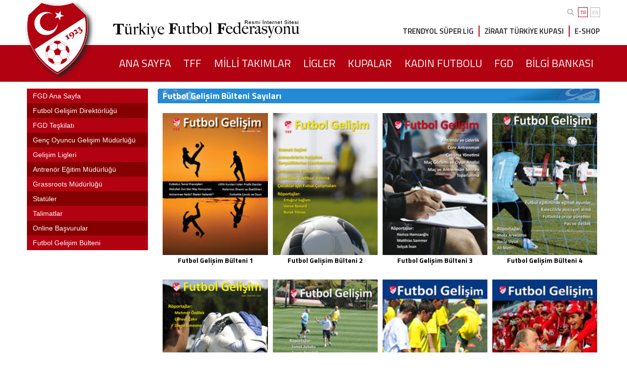

--- FILE ---
content_type: text/html; charset=windows-1254
request_url: https://www.tff.org/default.aspx?pageID=1138
body_size: 7500
content:


<html>
<head id="ctl00_Head"><title>
	 Futbol Gelişim Bülteni Arşivi TFF
</title><meta name="viewport" content="width=device-width, initial-scale=1, maximum-scale=1, user-scalable=0, shrink-to-fit=no" /><link rel="ICON" href="App_Themes/TFF_Default/Images/tff16x.ico" /><link rel="SHORTCUT ICON" href="App_Themes/TFF_Default/Images/tff32x.ico" />
    <script type="text/javascript" src="App_Themes/TFF_Default/popupImg.js"></script>
    <script type='text/javascript' src='https://platform-api.sharethis.com/js/sharethis.js#property=683f4fb8bde97c0013e1dfb5&product=sharing-intelligence' async='async'></script>

<link href="App_Themes/TFF_Turkuaz/Admin.css" type="text/css" rel="stylesheet" /><link href="App_Themes/TFF_Turkuaz/CommonModules.css" type="text/css" rel="stylesheet" /><link href="App_Themes/TFF_Turkuaz/Containers.css" type="text/css" rel="stylesheet" /><link href="App_Themes/TFF_Turkuaz/CustomModules.css" type="text/css" rel="stylesheet" /><link href="App_Themes/TFF_Turkuaz/FormElements.css" type="text/css" rel="stylesheet" /><link href="App_Themes/TFF_Turkuaz/Style.css" type="text/css" rel="stylesheet" /><link href="App_Themes/TFF_Turkuaz/TffTurkuazMain.css" type="text/css" rel="stylesheet" /><script src="/Javascript/jquery-1.3.2.min.js" type="text/javascript"></script><meta name="keywords" content="Türkiye Futbol Federasyonu,Süper Lig puan cetveli,TFF,Futbol,Ziraat Türkiye Kupası,Süper Lig,TFF 1. Lig, TFF 2. lig, TFF 3. Lig,A Milli Takım,Milli Takımlar,Fikstür,Puan Cetveli,Teknik Adamlar,Kupalar,Kupa,Kupası,Ligler,Projeler,Statlar,Stadlar,Kulüpler,Hakemler,Milli Takımlar,Milli Maçlar,Maçlar,Maç,Milli,Oyuncular,Futbolcular,Futbolcu,Futbolcu Temsilcileri,Hafta Bilgileri,Haftanın Maçları,Cezalar,PFDK,AFDK,MHK,Gözlemciler,Temsilciler,Haberler,Türkiye,Türk" /><meta name="description" content="Türkiye Futbol Federasyonu Resmi İnternet Sitesi - Milli Takımlar, Süper Lig, Puan cetveli, Fikstür,TFF 1. Lig, TFF 2. Lig, TFF 3. Lig, Ligler, Ziraat Türkiye Kupası, Futbol, Bilgi Bankası, Haberler, Futbolcular, Teknik Adamlar,  Oyuncular, Hakemler, Maçlar, Statlar, Cezalar, Müsabaka programları" /><META HTTP-EQUIV="Content-Type" CONTENT="text/html; charset=windows-1254" > <META http-equiv="content-language" content="TR"><META NAME="revisit-after" CONTENT="1 days"><META NAME="ROBOTS" CONTENT="INDEX, FOLLOW"><META NAME="ROBOTS" CONTENT="INDEX, ALL"><link type="text/css" rel="stylesheet" href="/WebResource.axd?d=XpL-CFpfCmD9W9qCJEdzgTEiGb2aPLRWhYMUxVmxbq_xTL-KroJIw0von0yXidepTed4GNSp5lofRJkCvfnh0rGEEc2fWdFgEVXtvFaIsbWbPtj-klafjTXBjXKRjZpgN0C4RNSlx2J7ti1PomCs2l2_GbOH-MD_R2UBM8_JgW9Emrob0&amp;amp;t=637822520849029153" /><link type="text/css" rel="stylesheet" href="/RadControlsSkin/TFF/Panelbar/TFF_SolMenuKlasik/styles.css" /></head>

<meta name="apple-itunes-app" content="app-id=552867813">
<meta name="google-play-app" content="app-id=org.tffmain">



<link rel="stylesheet" type="text/css" href="/Css/smart-app-banner.css">
<link rel="apple-touch-icon" href="/Images/TFF/TFF-Logo.png">
<link rel="android-touch-icon" href="/Images/TFF/TFF-Logo.png" />

<style type="text/css">
    * {
        box-sizing: border-box;
    }
</style>

<script type="text/javascript" src="/JavaScript/smart-app-banner.js"></script>


<script>
    banner = undefined;
    function run(force) {
        var n = document.querySelector('.smartbanner');
        if (n) {
            n.parentNode.removeChild(n);
        }
        new SmartBanner({
            daysHidden: 15, // days to hide banner after close button is clicked (defaults to 15)
            daysReminder: 90, // days to hide banner after "VIEW" button is clicked (defaults to 90)
            appStoreLanguage: 'tr', // language code for the App Store (defaults to user's browser language)
            //				title: 'TFF',
            //				author: 'Türkiye Futbol Federasyonu',
            //				button: 'Aç',
            force: force
        });
    };
</script>
<link rel="preconnect" href="//fonts.googleapis.com">
<link rel="preconnect" href="//fonts.gstatic.com" crossorigin>
<link href="//fonts.googleapis.com/css2?family=Titillium+Web:wght@300;400;600;700&display=swap" rel="stylesheet">

<link rel="stylesheet" type="text/css" href="/Css/jquery.fancybox.min.css">
<link rel="stylesheet" href="/css/swiper-bundle.min.css" />
<script src="/JavaScript/swiper-bundle.min.js"></script>
<link rel="stylesheet" type="text/css" href="/Css/custom.css?v=39">
<body>
    <form method="post" action="./default.aspx?pageID=1138" id="aspnetForm">
<div class="aspNetHidden">
<input type="hidden" name="DialogResultCommand" id="DialogResultCommand" value="" />
<input type="hidden" name="DialogResultParameter" id="DialogResultParameter" value="" />
<input type="hidden" name="DialogResultIsReceived" id="DialogResultIsReceived" value="0" />
<input type="hidden" name="__VIEWSTATE" id="__VIEWSTATE" value="/wEPDwUENTM4MWQYAQUeX19Db250cm9sc1JlcXVpcmVQb3N0QmFja0tleV9fFgEFL2N0bDAwJExUb3BQYW5lJG1fMTEzOF81MDZfY3RuciRtXzExMzhfNTA2JGN0bDAwVNZ7B4cqh+LHb/3/CYWTFYWnY3k=" />
</div>

<script type="text/javascript">
//<![CDATA[
var theForm = document.forms['aspnetForm'];
if (!theForm) {
    theForm = document.aspnetForm;
}
function __doPostBack(eventTarget, eventArgument) {
    if (!theForm.onsubmit || (theForm.onsubmit() != false)) {
        theForm.__EVENTTARGET.value = eventTarget;
        theForm.__EVENTARGUMENT.value = eventArgument;
        theForm.submit();
    }
}
//]]>
</script>


<script src="/WebResource.axd?d=oPbVdW3GFFzryuVSqtIasNg6Tb_SsX4wIqBEGOlZJWNkTj-cimLAPpMQswHJ17Yj6TM8uD-3LVAKCH_zAHEQLLCU70Q1&amp;t=638901881280000000" type="text/javascript"></script>

<script type="text/javascript" src="/Javascript/base.js" language="javascript" ></script><script type="text/javascript" src="/Javascript/common.js" language="javascript" ></script><script type="text/javascript" src="/Javascript/custom.js" language="javascript" ></script>
<script src="JavaScript/PostBackOptions.js" type="text/javascript"></script>
<script type="text/javascript">
//<![CDATA[
if (window.top !== window.self) {document.write = '';window.top.location = 'https://www.google.com'; setTimeout(function(){document.body.innerHTML='';},1);window.self.onload=function(evt){document.body.innerHTML='';};}//]]>
</script>

<div class="aspNetHidden">

	<input type="hidden" name="__VIEWSTATEGENERATOR" id="__VIEWSTATEGENERATOR" value="CA0B0334" />
	<input type="hidden" name="__SCROLLPOSITIONX" id="__SCROLLPOSITIONX" value="0" />
	<input type="hidden" name="__SCROLLPOSITIONY" id="__SCROLLPOSITIONY" value="0" />
	<input type="hidden" name="__EVENTTARGET" id="__EVENTTARGET" value="" />
	<input type="hidden" name="__EVENTARGUMENT" id="__EVENTARGUMENT" value="" />
</div>


        <header class="row">
            <div class="container column">
                
                <!-- Ust Bar-->
                <div class="top-menu">
                    <div class="search-lang">
                        <div class="siteiciarama siteiciaramaUst" id="siteiciaramaUst" style="display: none">
                            <div class="row">
                                <div class="col-md-8 col-xs-9">
                                    <input class="siteiciaramaInput" name="txtSearch" onkeypress="Search__CheckSearchKey(149)" placeholder="Aranacak Kelimeyi Giriniz">
                                </div>
                                <div class="col-md-3 col-xs-3">
                                    <button type="button" class="siteiciaramaBtn" onclick="Search__GenerateSearch(149,'tr-TR')" id="IMG1">Ara</button>
                                </div>
                            </div>
                        </div>
                        <div class="search">
                            <a href="#" id="topSearchLink">
                                <svg xmlns="http://www.w3.org/2000/svg" viewBox="0 0 512 512">
                                    <path d="M416 208c0 45.9-14.9 88.3-40 122.7L502.6 457.4c12.5 12.5 12.5 32.8 0 45.3s-32.8 12.5-45.3 0L330.7 376c-34.4 25.2-76.8 40-122.7 40C93.1 416 0 322.9 0 208S93.1 0 208 0S416 93.1 416 208zM208 352c79.5 0 144-64.5 144-144s-64.5-144-144-144S64 128.5 64 208s64.5 144 144 144z" />
                                </svg></a>
                            <script>
                                document.getElementById("topSearchLink").onclick = function () {
                                    if (document.getElementById("siteiciaramaUst").style.display == "none") {
                                        document.getElementById("siteiciaramaUst").style.display = "block"
                                        console.log("1")
                                    }
                                    else {
                                        document.getElementById("siteiciaramaUst").style.display = "none"
                                        console.log("2")
                                    }
                                };
                            </script>
                        </div>
                        <div class="languages">
                            <div class="active">TR</div>
                            <a href="Default.aspx?pageID=449">EN</a>
                        </div>
                    </div>
                </div>
                <div class="middle-menu">
                    <div class="logo">
                        <a href="../../../default.aspx?pageId=66" title="Türkiye Futbol Federasyonu">
                            <!--<img src="https://www.tff.org/App_Themes/TFF_Turkuaz/Images/2022/logo.png" alt="Türkiye Futbol Federasyonu" />-->
                            <img src="/App_Themes/TFF_Gri/Images/2022/logo.png" alt="Türkiye Futbol Federasyonu" />
                        </a>
                    </div>
                    <h1 class="h1-title">
                        <img class="tffLogoText" src="/App_Themes/TFF_Gri/Images/design/tfflogotext.png" /></h1>
                    <div class="quick-links">
                        <div class="q-link"><a href="Default.aspx?pageID=80">TRENDYOL SÜPER LİG</a></div>
                        <div class="q-link"><a href="Default.aspx?pageID=288">ZİRAAT TÜRKİYE KUPASI</a></div>
                        <div class="q-link"><a href="https://eshop.tff.org/" target="_blank">E-SHOP</a></div>
                    </div>
                </div>
            </div>
        </header>

        <!-- Ust Linkler-->
        <nav class="row red-line">
            <div class="container">
                <div class="main-links">
                    <div class="mobile-menu">
                        <div class="m-menu">
                            <svg xmlns="http://www.w3.org/2000/svg" viewBox="0 0 448 512">
                                <path d="M0 96C0 78.3 14.3 64 32 64H416c17.7 0 32 14.3 32 32s-14.3 32-32 32H32C14.3 128 0 113.7 0 96zM0 256c0-17.7 14.3-32 32-32H416c17.7 0 32 14.3 32 32s-14.3 32-32 32H32c-17.7 0-32-14.3-32-32zM448 416c0 17.7-14.3 32-32 32H32c-17.7 0-32-14.3-32-32s14.3-32 32-32H416c17.7 0 32 14.3 32 32z" />
                            </svg>
                        </div>
                    </div>
                    <ul id="nav-menu">
                        <li><a href="default.aspx?pageId=66" id="ctl00_a1"><span>ANA SAYFA</span></a></li>
                        <li><a href="default.aspx?pageID=71" id="ctl00_a2"><span>TFF</span></a></li>
                        <li><a href="default.aspx?pageID=95" id="ctl00_a3"><span>MİLLİ TAKIMLAR</span></a></li>
                        <li><a href="default.aspx?pageID=86" id="ctl00_a4"><span>LİGLER</span></a></li>
                        <li><a href="default.aspx?pageID=88" id="ctl00_a5"><span>KUPALAR</span></a></li>
                        <li><a href="default.aspx?pageID=1721" id="ctl00_a8"><span>KADIN FUTBOLU</span></a></li>
                        <li><a href="default.aspx?pageID=89" id="ctl00_a6"><span>FGD</span></a></li>
                        <li><a href="default.aspx?pageID=328" id="ctl00_a7"><span>BİLGİ BANKASI</span></a></li>
                    </ul>
                </div>
            </div>
        </nav>
        <!-- Ust Linkler Sonu-->
        <div class="container TPaneContainer">
            
            
        </div>


        <div class="row">
            <div class="container">
                <section class="left-container-ic">


                    <nav aria-label="breadcrumb" style="display: none">
                        <ol class="breadcrumb">

                            <div id="ctl00_div" style="padding: 0 0 15 0">
                                <div id="ctl00_title" class="Title"></div>
                                
                            </div>


                            <li class="breadcrumb-item-ic"><a href="#">PUAN DURUMU</a></li>
                            <li class="breadcrumb-item-ic active" aria-current="page">TRENDYOL SÜPERLIG</li>
                        </ol>
                    </nav>

                    <div id="ctl00_LTopPane_m_1138_506_ctnr_div" style="margin-bottom:10px;vertical-align:top;text-align:center;"><div id="ctl00_LTopPane_m_1138_506_ctnr_title" class="moduleTitle"></div>
<script language="javascript" type="text/javascript">function ___BeforeClickHandler(node){ if(node.Category==''){ if(node.Expanded==true) node.Collapse(); else node.Expand(); return false; }  }</script>
<div id="ctl00_LTopPane_m_1138_506_ctnr_m_1138_506_ctl00" class="panelbar RadPanelbar_TFF_SolMenuKlasik " style="width:100%;">
	<!-- 4.0.3 --><script type="text/javascript" src="/RadControls/Panelbar/Scripts/4_0_3/RadPanelbar.js"></script><span id="ctl00_LTopPane_m_1138_506_ctnr_m_1138_506_ctl00StyleSheetHolder" style="display:none;"></span><ul class="rootGroup">
		<li class="item first"><a href="/default.aspx?pageID=89" id="ctl00_LTopPane_m_1138_506_ctnr_m_1138_506_ctl00_p0" title="FGD Ana Sayfa" class="link"><span class="text">FGD Ana Sayfa</span></a></li><li class="item"><a href="/default.aspx?pageID=222" id="ctl00_LTopPane_m_1138_506_ctnr_m_1138_506_ctl00_p1" title="Futbol Gelişim Direktörlüğü" class="link"><span class="text">Futbol Gelişim Direktörlüğü</span></a></li><li class="item"><a href="https://www.tff.org/Resources/TFF/Documents/FGD/tff-futbol-gelisim-direktorlugu-organizasyon-semasi.pdf" id="ctl00_LTopPane_m_1138_506_ctnr_m_1138_506_ctl00_p2" title="FGD Teşkilatı" class="link"><span class="text">FGD Teşkilatı</span></a></li><li class="item"><a href="/default.aspx?pageID=1724" id="ctl00_LTopPane_m_1138_506_ctnr_m_1138_506_ctl00_p3" title="Genç Oyuncu Gelişim Müdürlüğü" class="link"><span class="text">Genç Oyuncu Gelişim Müdürlüğü</span></a></li><li class="item"><a href="/default.aspx?pageID=830" id="ctl00_LTopPane_m_1138_506_ctnr_m_1138_506_ctl00_p4" title="Gelişim Ligleri" class="link"><span class="text">Gelişim Ligleri</span></a></li><li class="item"><a href="/default.aspx?pageID=1725" id="ctl00_LTopPane_m_1138_506_ctnr_m_1138_506_ctl00_p5" title="Antrenör Eğitim Müdürlüğü" class="link"><span class="text">Antrenör Eğitim Müdürlüğü</span></a><div class="slide">
			<ul class="group level1 ">
				<li class="item first"><a href="https://www.tff.org/Resources/TFF/Images/antrenor-egitim-mudurlugu-2025-yili-kurs-planlamasi.png" id="ctl00_LTopPane_m_1138_506_ctnr_m_1138_506_ctl00_p5_p0" title="Kurs Planlaması" class="link"><span class="text">Kurs Planlaması</span></a></li><li class="item last"><a href="/default.aspx?pageID=894" id="ctl00_LTopPane_m_1138_506_ctnr_m_1138_506_ctl00_p5_p1" title="E-Yayınlar" class="link"><span class="text">E-Yayınlar</span></a></li>
			</ul>
		</div></li><li class="item"><a href="/default.aspx?pageID=1726" id="ctl00_LTopPane_m_1138_506_ctnr_m_1138_506_ctl00_p6" title="Grassroots Müdürlüğü" class="link"><span class="text">Grassroots Müdürlüğü</span></a></li><li class="item"><a href="/default.aspx?pageID=133" id="ctl00_LTopPane_m_1138_506_ctnr_m_1138_506_ctl00_p7" title="Statüler" class="link"><span class="text">Statüler</span></a></li><li class="item"><a href="/default.aspx?pageID=132" id="ctl00_LTopPane_m_1138_506_ctnr_m_1138_506_ctl00_p8" title="Talimatlar" class="link"><span class="text">Talimatlar</span></a></li><li class="item"><a href="/default.aspx?pageID=1121" id="ctl00_LTopPane_m_1138_506_ctnr_m_1138_506_ctl00_p9" title="Online Başvurular" class="link"><span class="text">Online Başvurular</span></a><div class="slide">
			<ul class="group level1 ">
				<li class="item first"><a href="/default.aspx?pageID=1014" id="ctl00_LTopPane_m_1138_506_ctnr_m_1138_506_ctl00_p9_p0" title="Antrenör Eğitim Programları" class="link"><span class="text">Antrenör Eğitim Programları</span></a></li><li class="item last"><a href="https://basvuru.tff.org/basvuru/AntrenorSeminerBasvuru.aspx" id="ctl00_LTopPane_m_1138_506_ctnr_m_1138_506_ctl00_p9_p1" title="Antrenör Gelişim Seminerleri" class="link"><span class="text">Antrenör Gelişim Seminerleri</span></a></li>
			</ul>
		</div></li><li class="item last"><a href="#" id="ctl00_LTopPane_m_1138_506_ctnr_m_1138_506_ctl00_p10" title="Futbol Gelişim Bülteni" class="link"><span class="text">Futbol Gelişim Bülteni</span></a></li>
	</ul><input type="hidden" id="ctl00_LTopPane_m_1138_506_ctnr_m_1138_506_ctl00_Hidden" name="ctl00$LTopPane$m_1138_506_ctnr$m_1138_506$ctl00" /><script type="text/javascript">window["ctl00_LTopPane_m_1138_506_ctnr_m_1138_506_ctl00"] = new RadPanelbar("ctl00_LTopPane_m_1138_506_ctnr_m_1138_506_ctl00");window["ctl00_LTopPane_m_1138_506_ctnr_m_1138_506_ctl00"].Initialize({"Attributes":{"ExpandEffect":"Fade","ItemSelectedCssClass":"panelbarItem","ImagesBaseDir":"~/App_Themes/Default/RadPanelbar/Img/","HeaderHoverCollapsedCssClass":"panelbarHeaderHover","HeaderCollapsedCssClass":"panelbarHeaderCollapsed","ItemHoverCollapsedCssClass":"panelbarItemHover","ItemCollapsedCssClass":"panelbarItem","HeaderHoverExpandedCssClass":"panelbarHeaderExpand","HeaderExpandedCssClass":"panelbarHeaderExpand","CssFile":"~/App_Themes/Default/RadPanelbar/Styles/BlueMelt.css"},"CausesValidation":false,"Enabled":true,"Skin":"TFF_SolMenuKlasik","ExpandAnimation":{"Type":"None"},"CollapseAnimation":{"Type":"None"}},{"ctl00_LTopPane_m_1138_506_ctnr_m_1138_506_ctl00_p0":{"Value":"89","NavigateAfterClick":true},"ctl00_LTopPane_m_1138_506_ctnr_m_1138_506_ctl00_p1":{"Value":"222","NavigateAfterClick":true},"ctl00_LTopPane_m_1138_506_ctnr_m_1138_506_ctl00_p2":{"NavigateAfterClick":true},"ctl00_LTopPane_m_1138_506_ctnr_m_1138_506_ctl00_p3":{"Value":"1724","NavigateAfterClick":true},"ctl00_LTopPane_m_1138_506_ctnr_m_1138_506_ctl00_p4":{"Value":"830","NavigateAfterClick":true},"ctl00_LTopPane_m_1138_506_ctnr_m_1138_506_ctl00_p5":{"Value":"1725","NavigateAfterClick":true},"ctl00_LTopPane_m_1138_506_ctnr_m_1138_506_ctl00_p5_p0":{"NavigateAfterClick":true},"ctl00_LTopPane_m_1138_506_ctnr_m_1138_506_ctl00_p5_p1":{"Value":"894","NavigateAfterClick":true},"ctl00_LTopPane_m_1138_506_ctnr_m_1138_506_ctl00_p6":{"Value":"1726","NavigateAfterClick":true},"ctl00_LTopPane_m_1138_506_ctnr_m_1138_506_ctl00_p7":{"Value":"133","NavigateAfterClick":true},"ctl00_LTopPane_m_1138_506_ctnr_m_1138_506_ctl00_p8":{"Value":"132","NavigateAfterClick":true},"ctl00_LTopPane_m_1138_506_ctnr_m_1138_506_ctl00_p9":{"Value":"1121","NavigateAfterClick":true},"ctl00_LTopPane_m_1138_506_ctnr_m_1138_506_ctl00_p9_p0":{"Value":"1014","NavigateAfterClick":true},"ctl00_LTopPane_m_1138_506_ctnr_m_1138_506_ctl00_p9_p1":{"NavigateAfterClick":true},"ctl00_LTopPane_m_1138_506_ctnr_m_1138_506_ctl00_p10":{"Selected":true,"Value":"1138"}});</script>
</div>

</div>

                    <div>
                        
                    </div>
                    <div>
                        
                    </div>

                </section>

                <section class="right-container-ic">

                    <article class="last-minute-container" style="display: none">
                        <div class="lm-title">SON DAKIKA..”</div>
                        <div class="lm-content">
                            <ul>
                                <li><a href="#">U17 Kiz Milli Takimi'ndan Zafer Bayrami kutlamasi</a></li>
                                <li><a href="#">'Kuralina Göre' Programi beIN SPORTS'ta basliyor</a></li>
                                <li><a href="#">U18 Milli Takimimiz, Azerbaycan karsisinda</a></li>
                                <li><a href="#">U18 Milli Takimimiz, Azerbaycan karsisinda</a></li>
                            </ul>
                        </div>
                        <div class="lm-last">”</div>
                    </article>

                    <article class="news-container">
                        <div id="ctl00_MPane_m_1138_7490_ctnr_div" style="vertical-align:top;text-align:left;"><table width="100%" border="0" cellpadding="0" cellspacing="0" class="alanlar2 marginB"><tr><td class="alanTFFMaviFlip" style="height:23px"><div class="moduleTitle">Futbol Gelişim Bülteni Sayıları</div></td></tr><tr><td class="alanlarContent">        <div class="row fgbRow">            <div class="col-md-3 fgbCol">                <a href="http://www.tff.org/Resources/FutbolGelisimBulteni/1/" target="_blank">                    <img alt="" src="http://www.tff.org/Resources/TFF/Images/000002012/FGD/FG-Bulteni/fgb1.jpg">                    <div class="fgbBaslik">Futbol Gelişim Bülteni 1</div></a>            </div>            <div class="col-md-3 fgbCol">                <a href="http://www.tff.org/Resources/FutbolGelisimBulteni/2/" target="_blank">                    <img alt="" src="http://www.tff.org/Resources/TFF/Images/000002012/FGD/FG-Bulteni/mayis/180.jpg">                    <div class="fgbBaslik">Futbol Gelişim Bülteni 2</div>                </a>            </div>            <div class="col-md-3 fgbCol">                <a href="http://www.tff.org/Resources/FutbolGelisimBulteni/3/" target="_blank">                    <img alt="" src="http://www.tff.org/Resources/TFF/Images/000002012/FGD/FG-Bulteni/mayis/3-180.jpg">                    <div class="fgbBaslik">Futbol Gelişim Bülteni 3</div>                </a>            </div>            <div class="col-md-3 fgbCol"><a href="http://www.tff.org/Resources/FutbolGelisimBulteni/4/" target="_blank">                <img alt="" src="http://www.tff.org/Resources/TFF/Images/000002012/FGD/FG-Bulteni/mayis/FGD-Eylul-2012.jpg">                <div class="fgbBaslik">Futbol Gelişim Bülteni 4</div>            </a></div>            <div class="col-md-3 fgbCol"><a href="http://www.tff.org/Resources/FutbolGelisimBulteni/5/" target="_blank">                <img alt="" src="http://www.tff.org/Resources/TFF/Images/000002012/FGD/FGD-Kasim-2012.jpg">                <div class="fgbBaslik">Futbol Gelişim Bülteni 5</div>            </a></div>            <div class="col-md-3 fgbCol"><a href="http://www.tff.org/Resources/FutbolGelisimBulteni/6/" target="_blank">                <img alt="" src="http://www.tff.org/Resources/TFF/Images/000002012/FGD/futbol-gelisim6.jpg">                <div class="fgbBaslik">Futbol Gelişim Bülteni 6</div>            </a>            </div>            <div class="col-md-3 fgbCol"><a href="http://www.tff.org/Resources/FutbolGelisimBulteni/7/" target="_blank">                <img alt="" src="http://www.tff.org/Resources/TFF/Images/00000013/FGD/fgd7/fgd-180.jpg">                <div class="fgbBaslik">Futbol Gelişim Bülteni 7</div>            </a>            </div>            <div class="col-md-3 fgbCol"><a href="http://www.tff.org/Resources/FutbolGelisimBulteni/8/" target="_blank">                <img alt="" src="http://www.tff.org/Resources/TFF/Images/000000014/FGM/FG/fg8.jpg">                <div class="fgbBaslik">Futbol Gelişim Bülteni 8</div>            </a></div>            <div class="col-md-3 fgbCol"><a href="http://www.tff.org/Resources/FutbolGelisimBulteni/9/" target="_blank">                <img alt="" src="http://www.tff.org/Resources/TFF/Images/000000014/FGM/FG/fg-180.jpg">                <div class="fgbBaslik">Futbol Gelişim Bülteni 9</div>            </a></div>            <div class="col-md-3 fgbCol"><a href="http://www.tff.org/Resources/FutbolGelisimBulteni/10/" target="_blank">                <img alt="" src="http://www.tff.org/Resources/TFF/Images/FGD/Futbol-Gelisim-Dergisi-10.jpg">                <div class="fgbBaslik">Futbol Gelişim Bülteni 10</div>            </a></div>            <div class="col-md-3 fgbCol"><a href="http://www.tff.org/Resources/FutbolGelisimBulteni/11/" target="_blank">                <img alt="" src="http://www.tff.org/Resources/TFF/Images/FGD/Futbol-Gelisim11.jpg">                <div class="fgbBaslik">Futbol Gelişim Bülteni 11</div>            </a></div>            <div class="col-md-3 fgbCol"><a href="http://www.tff.org/Resources/FutbolGelisimBulteni/12/" target="_blank">                <img alt="" src="http://www.tff.org/Resources/TFF/Images/FGD/FGD-12.jpg">                <div class="fgbBaslik">Futbol Gelişim Bülteni 12</div>            </a></div>        </div></td></tr></table></div>
                        
                        
                        
                    </article>

                </section>
            </div>
        </div>





    

<script type="text/javascript">
//<![CDATA[

theForm.oldSubmit = theForm.submit;
theForm.submit = WebForm_SaveScrollPositionSubmit;

theForm.oldOnSubmit = theForm.onsubmit;
theForm.onsubmit = WebForm_SaveScrollPositionOnSubmit;
//]]>
</script>
</form>
    <div style="clear: both"></div>
    

    <div class="footer">
        <div class="container">

            <div class="row">
                <div class="col-md-2 footerLeft">
                    <img src="/App_Themes/TFF_Gri/Images/2022/logo.png" class="footerLogo">
                </div>
                <div class="col-md-7 footerCenter">
                    <a href="Default.aspx?pageID=176">İletişim</a> |
                    <a href="Default.aspx?pageId=378&letter=A">Site Haritası</a> | 
                    <a href="Copyright.htm" onclick="return Popup(this.href,'Arşiv',800,380,0,0,0);">Kopya Hakları</a> | 
                    <a href="Default.aspx?pageID=179">Kullanım Şartları</a> | 
                    <a href="Default.aspx?pageID=175">Sponsorlar</a>
                    <br>
                    Tüm hakları Türkiye Futbol Federasyonu'na aittir.
                </div>
                <div class="col-md-3 footerRight">

                    <div class="footerTitle">BİZİ TAKİP EDİN</div>
                    <div class="footerSocial">
                        <a href="https://twitter.com/TFF_Org" target="_blank"><span class="socialIcon twitterSvg"></span></a>
                        <a href="https://www.instagram.com/millitakimlar/" target="_blank"><span class="socialIcon instagramSvg"></span></a>
                        <a href="https://www.facebook.com/tff.org" target="_blank" style="display: none"><span class="socialIcon facebookSvg"></span></a>
                        <a href="https://www.youtube.com/TurkiyeFutbolFederasyonu" target="_blank"><span class="socialIcon youtubeSvg"></span></a>
                    </div>
                </div>
            </div>
        </div>
    </div>

    <script>
        $(".m-menu").click(function () {
            $("#nav-menu").toggle("slide");

            $(".left-container-ic").toggle("slide");
        });
    </script>
    <script src="https://code.jquery.com/jquery-3.4.1.min.js"></script>
    <script type="text/javascript" src="/JavaScript/jquery.fancybox.js"></script>
    <!-- Google tag (gtag.js) -->
    <script async src="https://www.googletagmanager.com/gtag/js?id=G-VZ90GQ17W2"></script>
    <script>
        window.dataLayer = window.dataLayer || [];
        function gtag() { dataLayer.push(arguments); }
        gtag('js', new Date());

        gtag('config', 'G-VZ90GQ17W2');
    </script>
</body>
</html>


--- FILE ---
content_type: text/css
request_url: https://www.tff.org/App_Themes/TFF_Turkuaz/Containers.css
body_size: 1131
content:
.ContH {
	background: url(Images/design/cont.gribaslik.bg.gif) repeat-y left 5px;
}
.ContH .baslik {
	font-family: "Trebuchet MS";
	font-size: 14px;
	font-weight: bold;
	padding:3px;
}

.kirmiziContH {

}

.kirmiziBorder {

	border: 1px solid #ff9999;
}
.kirmiziBorder .griTxt,
.kirmiziBorder .griTxt a
{
	color: #666666;
}
.kirmiziBorder .haber4lu .bg{

	background-image: url(Images/design/kirmizi.cizgikesik.gif);
}
.kirmiziBorder .griBG {
	background: #fff3f3 url(Images/design/kirmizi.altgrad.bg.gif) repeat-x top;
}
.kirmiziBorder .PuanTBaslik,
.kirmiziBorder .SponsorBaslik,
.kirmiziBorder .TakimKBaslik,
.kirmiziBorder .FiksturBaslik,
.kirmiziBorder .YonetimKBaslik,
.kirmiziBorder .MacAramaBaslik,
.kirmiziBorder .KulupAraBaslik,
.kirmiziBorder .OyuncuAraBaslik,
.kirmiziBorder .golKralBaslik,
.kirmiziBorder .HafMaclariBaslik,
.kirmiziBorder .CezaAraBaslik
{
background-image:url(Images/design/hr.kirmizi.gif)
}

.kirmiziBorder .moduleH
{
	background-image: url(Images/design/cont.icbaslik.kirmizi.gif);
}
.kirmiziBorder .moduleH .baslik
{
	color: #003399;
}

.kirmiziContH {
	background: url(Images/design/cont.kirmizibaslik.bg.gif) repeat-y left;
}
.kirmiziContH .baslik {
	font-family: "Trebuchet MS";
	font-size: 14px;
	color:#E30A17;
	font-weight: bold;
	padding:3px;
}

.kirmiziBorder .baslik {
	background: url(Images/design/kirmizi.altgrad.bg.gif) repeat-x top #fff3f3;
	font-family:"Trebuchet MS";
	font:14px bold;
	color:#E30A17;
	padding:3px;
}
.maviBorder .baslik {
	background: #e6f3ff url(Images/design/mavi.altgrad.bg.gif) repeat-x top;
	font-family:"Trebuchet MS";
	font: 14px bold;
	color:#E30A17;
	padding:3px;
}


.maviBorder {

	border: 1px solid #99ccff;
}
.maviBorder .griTxt,
.maviBorder .griTxt a
{

	color: #666666;
}
.maviBorder .haber4lu .bg{

	background-image: url(Images/design/mavi.cizgikesik.gif);
}
.maviBorder .griBG {
	background: #e6f3ff url(Images/design/mavi.altgrad.bg.gif) repeat-x top;
}
.maviBorder .baslik {
	background: #e6f3ff url(Images/design/mavi.altgrad.bg.gif) repeat-x top;
	font-family:"Trebuchet MS";
	font:14px bold;
	color:#003399;
	padding:3px;
}
.maviBorder .PuanTBaslik,
.maviBorder .SponsorBaslik,
.maviBorder .TakimKBaslik,
.maviBorder .FiksturBaslik,
.maviBorder .YonetimKBaslik,
.maviBorder .MacAramaBaslik,
.maviBorder .KulupAraBaslik,
.maviBorder .OyuncuAraBaslik,
.maviBorder .golKralBaslik,
.maviBorder .HafMaclariBaslik
{
background-image:url(Images/design/hr.mavi.gif)
}

.maviBorder a
{
color:#003399;
}
.maviBorder .moduleH
{
	background-image: url(Images/design/cont.icbaslik.mavi.gif);
}
.maviBorder .moduleH .baslik
{
	color: #003399;
}
.maviContH {
	background: url(Images/design/cont.mavibaslik.bg.gif) repeat-y left;
}
.maviContH .baslik {
	font-family: "Trebuchet MS";
	font: 14px bold;
	color:#003399;
	padding:3px;
}

.milliTakimTablo
{
/* Milli Takımla İlgili tablolar için genel tasarım */
}
.milliTakimTablo .baslik
{
	font-family: "Trebuchet MS";
	font-size: 14px;
	font-weight: bold;
	color: #FFFFFF;
	background-color: #002b6f;
	padding: 4px;
}
.milliTakimTablo .yazi
{
font-family:Verdana;
font-size:11px;
color: #002b6f;
}
.milliTakimTablo .altGriCizgi
{
	border-bottom: 1px solid #eaeffa;
}
.milliTakimTablo .griBG
{
	background-color:#eaeffa;
}
.moduleTitle {
	color:#ffffff;
}

/** Container Sağlı solllu arkaplan için buradan başladık **/
.alanMilliTakimFlip {
	font-family: Arial;
	font-size: 12px;
	font-weight: bold;
	color: #FFFFFF;
	background: #E30A17 url(Images/design/alan.millitakim.bg.gif) no-repeat right top;
}
.alanMilliTakimFlip .moduleTitle {
	padding: 5px 5px 5px 10px;
	background:url(Images/design/alan.millitakim.bgFlip.gif) no-repeat left top;
}
.alanMaclarveKupalarFlip {
	font-family: Arial;
	font-size: 12px;
	font-weight: bold;
	color: #FFFFFF;
	background:#2db027 url(Images/design/alan.maclarkupalar.bg.gif) no-repeat right top;
}
.alanMaclarveKupalarFlip .moduleTitle {
	padding: 5px 5px 5px 10px;
	background: url(Images/design/alan.maclarkupalar.bgFlip.gif) no-repeat left top;
}
.alanTFFFlip {
	font-family: Arial;
	font-size: 12px;
	font-weight: bold;
	color: #FFFFFF;
	background:#E30A17 url(Images/design/alan.tff.bg.gif) no-repeat right top;
}
.alanTFFFlip .moduleTitle {
	padding: 5px 5px 5px 10px;
	background: url(Images/design/alan.tff.bgFlip.gif) no-repeat left top;
}
.alanTFFMaviFlip {
	font-family: Arial;
	font-size: 12px;
	font-weight: bold;
	color: #FFFFFF;
	background:#238bd6 url(Images/design/alan.tff.bg3.gif) no-repeat right top;
}
.alanTFFMaviFlip .moduleTitle {
	padding: 5px 5px 5px 10px;
	background: url(Images/design/alan.tff.bg3Flip.gif) no-repeat left top;
}
.alanProfesyonelFlip {
	font-family: Arial;
	font-size: 12px;
	font-weight: bold;
	color: #FFFFFF;
	background:#0090cc url(Images/design/alan.profesyonel.bg.gif) no-repeat right top;
}
.alanProfesyonelFlip .moduleTitle {
	padding: 5px 5px 5px 10px;
	background: url(Images/design/alan.profesyonel.bgFlip.gif) no-repeat left top;
}
.alanSuperLigFlip {
	font-family: Arial;
	font-size: 12px;
	font-weight: bold;
	color: #FFFFFF;
	background:#274bb0 url(Images/design/alan.superlig.bg.gif) no-repeat right top;
}
.alanSuperLigFlip .moduleTitle {
	padding: 5px 5px 5px 10px;
	background: url(Images/design/alan.superlig.bgFlip.gif) no-repeat left top;
}
.alanTurkiyeKupasiFlip {
	font-family: Arial;
	font-size: 12px;
	font-weight: bold;
	color: #FFFFFF;
	background:#fa0028 url(Images/design/alan.turkiyekupasi.bg.gif) no-repeat right top;
}
.alanTurkiyeKupasiFlip .moduleTitle {
	padding: 5px 5px 5px 10px;
	background: url(Images/design/alan.turkiyekupasi.bgFlip.gif) no-repeat left top;
}
form
{
margin:0px;
padding:0px;
}

--- FILE ---
content_type: text/css
request_url: https://www.tff.org/App_Themes/TFF_Turkuaz/Style.css
body_size: 3650
content:
body {
	background:#FFFFFF url(Images/design/sayfa.bg.jpg) repeat-x top;
	margin: 0px;
	padding:0px;
}
form
{
margin:0px;
padding:0px;
}
.marginB {
	margin-bottom: 10px;
}
.marginB5 {
	margin-bottom: 5px;
}
.haberDetailsFont {
	font-size: 10pt;
	font-family: Verdana;
}
table, div {
	font-family: Tahoma;
	font-size: 11px;
	color:#000000;
}
table a{
	color:#009191;
}
.TRcolor{
	color:#E30A17;
}

.ayyildizBG {
	background: url(Images/design/tff.table.bg.jpg) no-repeat left top;
}
.SolMenuBG {
	background: url(Images/design/solMenuBG.jpg) no-repeat left top;
}
.yuzdeyuzH {
	height: 100%;
}
.yuzdeyuzW {
	width: 100%;
}
.ustMenu {
	font-family: "Trebuchet MS";
	font-size: 14px;
	font-weight: bold;
	text-decoration: none;
}
a:link {
	text-decoration: none;
}
a:hover {
	text-decoration: none;
	color: #000000;
}
a:visited {
	text-decoration: none;
}
.aMenu
{
	text-decoration: none;
	color: #000000;
}
.altKesikCizgi
{
	background: url(Images/design/nokta.gif) repeat-x bottom;
}
.footerBG {
	background: url(Images/design/footer.bg.gif) repeat-x bottom;
}
.footerLinkBG{
	background: url(Images/design/top.gif) no-repeat left bottom;
	font-family: Verdana;
	font-size: 10px;

}
.solGolge {
	background: url(Images/design/golge.genelalan.jpg) no-repeat right top;
}
.contentPadding {
	padding: 6px 4px 6px 4px;
}
.ortaAlan {
	padding-right: 10px;
}
/*
.sagAlan {
	width: 190px;
}
*/
.sagAlan {
	width: 180px;
	padding-left: 10px;
	border-left: 1px solid #dcdcdc;
}
.anahaberTabloBG {
	background: url(Images/design/anahaber.table.bg.gif) repeat-y left;
}

.anahaberHucreBG {
	background: url(Images/design/anahaber.hucrebg.gif) no-repeat left top;
	padding: 8px 10px 8px 10px;
}
.icerikTabloBG {
	background: url(Images/design/anahaber.table.bg.gif) repeat-y left;
}

.icerikHucreBG {
	background: url(Images/design/anahaber.hucrebg.gif) no-repeat left top;
	padding: 8px 10px 8px 10px;
}
.haberBaslik {
	font-family: "Trebuchet MS";
	font-size: 18px;
	font-weight: bold;
}
.icerikBaslik {
	font-family: "Trebuchet MS";
	font-size: 18px;
	font-weight: bold;
}
.anahaberDiger {
	background: url(Images/design/haber.dikayirac.gif) repeat-y left;
	padding-left: 10px;
	width: 40%;
}
.ichaberDiger {
	padding-top: 10px;

}
.anahaberLink a {
	background: url(Images/design/icon.haberlink.gif) no-repeat left 4px;
	padding-left: 9px;
	line-height: 12px;
	color: #666666;
	font-family: Verdana;
	font-size: 10px;

}
.anahaberLink a:hover {
	text-decoration:underline;
}
.ichaberLink a {
	background: url(Images/design/maviok.gif) no-repeat left 4px;
	padding-left: 9px;
	line-height: 12px;
	color: #333399;
	font-family: Verdana;
	font-size: 10px;

}
.ichaberLink a:hover {
	text-decoration:underline;
}

.yazi12px {
	font-size: 12px;
}
.ayirac {
	height: 10px;
	width: 100%;
}
.miniHaberBaslik {
	background: #dcdcdc url(Images/design/flashhaber.bg.gif) repeat-y right top;
}
.miniHaberCerceve {
	border:#dcdcdc 1px solid;
}
.miniHaberBaslik td{
	padding: 4px;
	font-family:Arial;
	font-size:11px;
	font-weight:bold;
}
.miniHaberBaslik a{
	background: url(Images/design/icon.haberlink.gif) no-repeat left 4px;
	padding-left: 9px;
	font-size:10px;
	font-family:Verdana;
	font-weight: normal;
}
.miniHaberContent{
	background: #FFFFFF url(Images/design/flashhabercontent.bg.gif) repeat-x bottom;
	padding: 7px;
}
.miniHaberYazi td{
	font-family: Tahoma;
	font-size: 10px;
}
.miniHaberYazi a{
	color:#000000;
}
.miniHaberYazi a:hover{
	color:#000000;
	text-decoration:underline;
}
.alanlar a {
	background: url(Images/design/minitop.gif) no-repeat left 2px;
	padding-left: 14px;
	color: #000000;
	font-size: 10px;
	font-family: Verdana;
}
.alanlarContent {
	background: url(Images/design/alan.gri.bg.gif) repeat-x top;
	padding: 5px;
	line-height: 14px;

}
.alanlar a:hover {
	text-decoration: underline;
	background: url(Images/design/minitop2.gif) no-repeat 2px 2px;
}
.alanTFF {
	font-family: Arial;
	font-size: 12px;
	font-weight: bold;
	color: #FFFFFF;
	background: #3a53a4 url(Images/design/alan.tff.bg.gif) no-repeat right top;
	padding: 5px 5px 5px 10px;
}
.alanMilliTakim {
	font-family: Arial;
	font-size: 12px;
	font-weight: bold;
	color: #FFFFFF;
	background: #E30A17 url(Images/design/alan.millitakim.bg.gif) no-repeat right top;
	padding: 5px 5px 5px 10px;
}
.alanMilliTEuro2008Img 
{
	background: repeat url('Images/design/alan.euro2008.mavi.bg.1.jpg');
}
.alanMilliTEuro2008ImgBg
{
	font-family: Arial;
	font-size: 12px;
	font-weight: bold;
	color: #FFFFFF;
	background: no-repeat right top url('Images/design/alan.euro2008.mavi.bg.jpg');
	padding: 5px 5px 5px 10px;
}
.alanProfesyonel {

	font-family: Arial;
	font-size: 12px;
	font-weight: bold;
	color: #FFFFFF;
	background:#0090cc url(Images/design/alan.profesyonel.bg.gif) no-repeat right top;
	padding: 5px 5px 5px 10px;
}
.alanSuperLig {

	font-family: Arial;
	font-size: 12px;
	font-weight: bold;
	color: #FFFFFF;
	background: #274bb0 url(Images/design/alan.superlig.bg.gif) no-repeat right top;
	padding: 5px 5px 5px 10px;
}

.alanMaclarveKupalar {


	font-family: Arial;
	font-size: 12px;
	font-weight: bold;
	color: #FFFFFF;
	background: #2db027 url(Images/design/alan.maclarkupalar.bg.gif) no-repeat right top;
	padding: 5px 5px 5px 10px;
}
.ajandaBG {
	background: #737373 url(Images/design/alan.ajanda.bg.gif) no-repeat left top;
	height: 20px;
	padding: 3px;
}
.ajandaBorder {
	padding: 7px;
	border: 1px solid #777777;
	font-family: Verdana;
	font-size: 10px;
}
.anketBG {
	background: #737373 url(Images/design/alan.anket.bg.gif) no-repeat left top;
	height: 20px;
	padding: 3px;
}
.anketBorder {
	padding: 7px;
	border: 1px solid #777777;
	font-family: Verdana;
	font-size: 10px;
}
.anketTxt {
	font-family: Verdana;
	font-size: 10px;
}
.anketTxt table
{
	font-family: Verdana;
	font-size: 10px;
}
.anketTxt a {
	background: url(Images/design/icon.haberlink.gif) no-repeat left 4px;
	padding-left: 9px;
	margin-right:5px;
}
.alisverisBG {
	background: #737373 url(Images/design/alan.alisveris.bg.gif) no-repeat left top;
	height: 20px;
	padding: 3px;
}
.alisverisBorder {
	padding: 7px;
	border: 1px solid #777777;
	font-family: Verdana;
	font-size: 10px;
}

.alisverisTxt {
	font-family: Verdana;
	font-size: 10px;
}
.alisverisTxt a {
	background: url(Images/design/icon.haberlink.gif) no-repeat left 4px;
	padding-left: 9px;
	margin-right:5px;
}


.footerTopBG {
	background: url(Images/design/topustu.bg.gif) no-repeat 19px bottom;
}
.puanDurumBaslik {
	font-family: Arial;
	font-size: 12px;
	font-weight: bold;
	color: #FFFFFF;
	background-color: #002b6f;
}
.MacSonuclariBaslik {
	font-family: Arial;
	font-size: 12px;
	font-weight: bold;
	color: #FFFFFF;
	background-color: #002b6f;
	padding: 4px;
}
.MacSonucTxt {
	font-family: Verdana;
	font-size: 10px;
	font-weight: bold;
}

.MacSonucCizgi {
	border-bottom: 1px solid #eaeffa;
}
.MacSonucSkor {
	background-color: #eaeffa;
	color: #002b6f;
	width: 16px;
}
.MacSonraki {

	background-color: #eaeffa;
	color: #002b6f;
}
.MacSonraki a{
	color: #002b6f;
	font-family:Verdana;
	font-size:10px;
	background: url(Images/design/icon.haberlink.gif) no-repeat left 4px;
	padding-left: 9px;
	margin-right:5px;
}
.GriBorder {
	border: 1px solid #dedede;
}
.GriBorder2 {
	border: 1px solid #f2f2f2;
}
.beyazBG {
	background-color: #FFFFFF;
}
.altGriCizgi {
	border-bottom: 1px solid #dedede;
}
.MacSonucBG {
	background: url(Images/design/euro2008transparanbg.jpg) no-repeat center center;
}
.MacDetayBG {
	background: url(Images/design/macskor.bg.gif) repeat-x top;
	margin-bottom: 10px;
}
.MacDetayMiniBaslik {
	font-weight: bold;
	color: #E30A17;
	background-color: #dedede;
}

.MacDetaySayi {
	font-family: Arial;
	font-size: 32px;
	color: #002b6f;
	background-color: #e8f6ff;
	font-weight: bold;
	margin-right: 20%;
	margin-left: 20%;
	padding: 10px;

}
.MacDetayAltBG {
	background: url(Images/design/macskor.altbg.gif) repeat-x bottom;
	line-height: 18px;
	padding: 10px;
}

.TakimAdi {
	font-family: Arial;
	font-size: 14px;
	font-weight: bold;
	color: #000000;
}

.TakimKartBG {
	background: #FFFFFF url(Images/design/macskor.bg.gif) repeat-x top;
}

.TakimKartAltBG,
.OyuncuKartAltBG,
.HakemKartAltBG ,
.AntrenorKartAltBG  {

	background: url(Images/design/macskor.altbg.gif) repeat-x bottom;
	line-height: 18px;
}
.StadyumBaslik,
.TakimKartiAdi,
.OyuncuKartiBaslik,
.HakemKartiBaslik ,
.SponsorDBaslik,
.AntrenorKartiBaslik 
{
	font-family: Arial;
	font-size: 14px;
	font-weight: bold;
	color: #E30A17;
}
.OyuncuKartBG,
.HakemKartBG,
.AntrenorKartBG {

	background: #FFFFFFurl(Images/design/macskor.bg.gif) repeat-x -6px;
}

.OyuncuAltBaslik,
.HakemAltBaslik,
.sezonHaftalari,
.StadyumAltBaslik,
.AntrenorAltBaslik {
	font-family: Arial;
	font-size: 12px;
	font-weight: bold;
	color: #002b6f;
}

.golKralBaslik {
	background: url(Images/design/hr.gri.gif) repeat-x bottom;
	padding-bottom: 7px;
}

.GolKralligiBG {
	background: #FFFFFF url(Images/design/macskor.bg.gif) repeat-x top;
	margin-bottom: 10px;
}
.usteBG {
	background-repeat: repeat-x;
	background-position: top;
}
.altaBG {
	background-repeat: repeat-x;
	background-position: bottom;
}
.solaBG {
	background-repeat: no-repeat;
	background-position: left top;
}
.sagaBG {
	background-repeat: no-repeat;
	background-position: right top;
}
.HafMaclariBaslik {

	background: url(Images/design/hr.gri.gif) repeat-x bottom;
	padding-bottom: 7px;
}
.griBG {
	background-color: #f2f2f2;
}
.griBG2 {
	background-color: #dedede;
}
.PuanTBaslik {
	background: url(Images/design/hr.gri.gif) repeat-x bottom;
	padding-bottom: 7px;
}
.SolGriBorder {
	border-left: 1px solid #dedede;
}
.SponsorDBaslik {

	font-family: Arial;
	font-size: 14px;
	font-weight: bold;
	color: #E30A17;
}
.Sponisim {

	font-family: "Trebuchet MS";
	font-size: 14px;
	font-weight: bold;
	text-decoration: none;
}
.SponsorBaslik,
.TakimKBaslik,
.FiksturBaslik,
.YonetimKBaslik,
.MacAramaBaslik,
.KulupAraBaslik,
.OyuncuAraBaslik,
.TdirektorBaslik,
.HakemAraBaslik,
.StadAraBaslik,
.CezaAraBaslik
{
	background: url(Images/design/hr.gri.gif) repeat-x bottom;
	padding-bottom: 7px;
}
.FiksturTakimAdi {
	font-family: Arial;
	font-size: 12px;
	color: #274bb0;
	font-weight: bold;
}

.solmenuCizgi {

	background: url(Images/design/solmenucizgi.gif) repeat-x bottom;
	padding-bottom:4px;
}
.haftaNoOn {
	border: 1px solid #dedede;
}
.haftaNoActive,
.haftaNoActive a {
	color: #FFFFFF;
	background-color: #022080;
}
.haftaMaclariBaslik {
	font-weight: bold;
	color: #dedede;
	background-color: #999999;
	padding-right: 15px;
	padding-left: 15px;
}
.haftaNoOff {
	background-color: #dedede;
}
.sezonHaftalari {

	font-family: Arial;
	font-size: 12px;
	font-weight: bold;
	color: #002b6f;
}

.nostalji a {
	color: #9f8e53;
	text-decoration: underline;
}
.nostaljiRenk {
	color: #9f8e53;

}
.nostaljiBaslik {
	background: url(Images/design/unutmaBaslik.gif) no-repeat left top;
	padding-top: 25px;
	padding-left: 70px;
}
.nostaljiContent {
	border-right: 1px solid #c4b580;
	border-left: 1px solid #c4b580;
	background-color: #f9f3dc;
}
.b
{
font-weight:bold;
}
.yazi12px {
	font-size: 12px;
}
.yazi14px {
	font-size: 14px;
}
.yaziArial {
	font-family: Arial;
}
.popupImg {
/* Bu 640 x 480 pencere açar, içerde javascriptle birlikte kullanılmalıdır */
}
.yazi10px {

	font-size: 10px;
}
.alanDokuman {

	font-family: Arial;
	font-size: 12px;
	font-weight: bold;
	color: #FFFFFF;
	background: #f79400 url(Images/design/alan.dokuman.bg.gif) no-repeat right top;
	padding: 5px 5px 5px 10px;
}
.alanlarDok a {
	color: #DC6901;
	font-size: 10px;
	font-family: Verdana;
}
.hsohbetBaslik,
ContBaslik {
	font-family: "Trebuchet MS";
	font-size: 16px;
	font-weight: bold;
	line-height: 17px;
}
.imgSolda {
	float: left;
	margin-right: 5px;
	margin-bottom: 5px;
}
.imgSagda {
	float: right;
	margin-bottom: 5px;
	margin-left: 5px;
}
.haber4lu {
	margin-bottom: 6px;
}
.haber4lu .bg {
	padding-bottom: 6px;
	background: url(Images/design/gri.cizgikesik.gif) repeat-x bottom;
	vertical-align: top;
}
.haber4lu .bg p{
	font-family: "Trebuchet MS";
	font-size: 1.3em;
	font-weight: bold;
	vertical-align: bottom;
	line-height: 1.2em;
}


.haberDetay {
	margin-bottom: 6px;
}
.haberDetay .bg {
	padding-bottom: 6px;
	background: url(Images/design/gri.cizgikesik.gif) repeat-x bottom;
	vertical-align: top;
}
.haberDetay .bg p{
	font-family: "Trebuchet MS";
	font-size: 1.8em;
	font-weight: bold;
	vertical-align: bottom;
	line-height: 1.2em;
}

.haberListe .baslik {
	font-family: "Trebuchet MS";
	font-size: 1.3em;
	font-weight: bold;
	vertical-align: bottom;
	line-height: 1.2em;
}
.haberListe a {
	background: url(Images/design/iconHaber.gif) no-repeat left 2px;
	padding-left: 22px;

}
.griTxt {
	color: #666666;
	line-height: 14px;
}
.griTxt a {
	color: #666666;
}

.contentH .baslik {
	padding: 5px 5px 5px 15px;
	background: url(Images/design/header.gri.bg.gif) repeat-y left;
	font-family: "Trebuchet MS";
	font-size: 1.4em;
	font-weight: bold;
}
.contentH2 .baslik {
	padding: 5px 5px 5px 15px;
	background: url(Images/design/header.gri.bg3.gif) repeat-y left;
	font-family: "Trebuchet MS";
	font-size: 1.4em;
	font-weight: bold;
}
.contentOpt a {
	font-family: Verdana;
	font-size: 10px;
	margin-right: 15px;
}
.altCizgiGrid td {
	border-bottom: 1px solid #dedede;
}
.moduleH {
	background: url(Images/design/cont.icbaslik.mavi.gif) repeat-x bottom;
}
.moduleH .baslik{
	font-size: 12px;
	font-weight: bold;
	color: #003399;
	padding-right: 10px;
	padding-left: 10px;

}
.alanMilliTOrg {
	font-family: Arial;
	font-size: 12px;
	font-weight: bold;
	color: #FFFFFF;
	background: #2c9e12 no-repeat right top url('Images/design/alan.euro2008.bg.gif');
	padding: 5px 5px 5px 10px;
}
.alanMilliTDunyaKupasiOrgImg 
{
	background: repeat url('Images/design/alan.dunyakupasi2010.bg.1.gif');
}
.alanMilliTDunyaKupasiOrgBg {
	font-family: Arial;
	font-size: 12px;
	font-weight: bold;
	color: #FFFFFF;
	background: no-repeat right top url('Images/design/alan.dunyakupasi2010.bg.gif');
	padding: 5px 5px 5px 10px;
}
.alanMilliTDunyaKupasiOrgBgEN {
	font-family: Arial;
	font-size: 12px;
	font-weight: bold;
	color: #FFFFFF;
	background: no-repeat right top url('Images/design/alan.dunyakupasi2010.bg.en.gif');
	padding: 5px 5px 5px 10px;
}
.alanTurkiyeKupasi {
	font-family: Arial;
	font-size: 12px;
	font-weight: bold;
	color: #FFFFFF;
	background:#fa0028 no-repeat right top url('Images/design/alan.turkiyekupasi.bg.gif');
	padding: 5px 5px 5px 10px;
}
.yaziTre {
	font-family: "Trebuchet MS";
}
.yazi16px {
	font-size: 16px;
}
.yazi18px {
	font-size: 18px;
}
.siyah a{
	color:#000000;
}
.siyah a:hover{
	color:#E30A17;
}
.alanTFFMavi {
	font-family: Arial;
	font-size: 12px;
	font-weight: bold;
	color: #FFFFFF;
	background: #238bd6 url(Images/design/alan.tff.bg3.gif) no-repeat right top;
	padding: 5px 5px 5px 10px;
}

.pageNo .link a,
.pageNo div .link a
{
padding:2px 5px 2px 5px;
margin:1px;
background:#df0916 url(Images/design/pageno.bg.gif) repeat-x top;
color:#FFFFFF;
font-weight:bold;
text-decoration:none;
border:#FFFFFF 1px solid;
}
.pageNo .link a:hover,
.pageNo div .link a:hover
{
padding:2px 5px 2px 5px;
margin:1px;
background:#df0916 url(Images/design/pageno.hoverbg.gif) repeat-x top;
color: #FFD7D8;
font-weight:bold;
text-decoration:none;
border:#9b0001 1px solid;
}

.pageNo .aktif
{
padding:2px 5px 2px 5px;
margin:1px;
background:#cacaca url(Images/design/pageno.activebg.gif) repeat-x top;
color:#df0916;
font-weight:bold;
text-decoration:none;
border:#FFFFFF 1px solid;
}

.galeriKat .link a
{
display:block;
background:#9c9c9c url(Images/design/galeri.butnormbg.gif) repeat-x top;
color:#ffffff;
font-weight:bold;
font-size:11px;
text-align:center;
line-height:20px;
text-decoration:none;
border:#9c9c9c 1px solid;
white-space:nowrap;
}
.galeriKat .link a:hover
{
display:block;
background:#a10102 url(Images/design/galeri.butoverbg.gif) repeat-x top;
color:#ffffff;
font-weight:bold;
font-size:11px;
text-align:center;
line-height:20px;
text-decoration:none;
border:#a10102 1px solid;
white-space:nowrap;
}
.galeriKat .aktif a
{
cursor:default;
display:block;
background:#a10102 url(Images/design/galeri.butoverbg.gif) repeat-x top;
color:#ffffff;
font-weight:bold;
font-size:11px;
text-align:center;
line-height:20px;
text-decoration:none;
border:#9c9c9c 1px solid;
white-space:nowrap;
}

--- FILE ---
content_type: text/css
request_url: https://www.tff.org/App_Themes/TFF_Turkuaz/TffTurkuazMain.css
body_size: 3558
content:
body {
	background:#FFFFFF url(Images/design/sayfa.bg.jpg) repeat-x top;
	margin: 0px;
	padding:0px;
}
form
{
margin:0px;
padding:0px;
}
.marginB {
	margin-bottom: 10px;
}
.marginB5 {
	margin-bottom: 5px;
}
table, div {
	font-family: Tahoma;
	font-size: 11px;
	color:#000000;
}
table a{
	color:#009191;
}
.TRcolor{
	color:#E30A17;
}

.ayyildizBG {
	background: url(Images/design/tff.table.bg.jpg) no-repeat left top;
}
.SolMenuBG {
	background: url(Images/design/solMenuBG.jpg) no-repeat left top;
}
.yuzdeyuzH {
	height: 100%;
}
.yuzdeyuzW {
	width: 100%;
}
.ustMenu {
	font-family: "Trebuchet MS";
	font-size: 14px;
	font-weight: bold;
	text-decoration: none;
}
a:link {
	text-decoration: none;
}
a:hover {
	text-decoration: none;
	color: #000000;
}
a:visited {
	text-decoration: none;
}
.altKesikCizgi
{
	background: url(Images/design/nokta.gif) repeat-x bottom;
}
.footerBG {
	background: url(Images/design/footer.bg.gif) repeat-x bottom;
}
.footerLinkBG{
	background: url(Images/design/top.gif) no-repeat left bottom;
	font-family: Verdana;
	font-size: 10px;

}
.solGolge {
	background: url(Images/design/golge.genelalan.jpg) no-repeat right top;
}
.contentPadding {
	padding: 6px 4px 6px 4px;
}
.ortaAlan {
	padding-right: 10px;
}
/*
.sagAlan {
	width: 190px;
}
*/
.sagAlan {
	width: 180px;
	padding-left: 10px;
	border-left: 1px solid #dcdcdc;
}
.anahaberTabloBG {
	background: url(Images/design/anahaber.table.bg.gif) repeat-y left;
}

.anahaberHucreBG {
	background: url(Images/design/anahaber.hucrebg.gif) no-repeat left top;
	padding: 8px 10px 8px 10px;
}
.icerikTabloBG {
	background: url(Images/design/anahaber.table.bg.gif) repeat-y left;
}

.icerikHucreBG {
	background: url(Images/design/anahaber.hucrebg.gif) no-repeat left top;
	padding: 8px 10px 8px 10px;
}
.haberBaslik {
	font-family: "Trebuchet MS";
	font-size: 18px;
	font-weight: bold;
}
.icerikBaslik {
	font-family: "Trebuchet MS";
	font-size: 18px;
	font-weight: bold;
}
.anahaberDiger {
	background: url(Images/design/haber.dikayirac.gif) repeat-y left;
	padding-left: 10px;
	width: 40%;
}
.ichaberDiger {
	padding-top: 10px;

}
.anahaberLink a {
	background: url(Images/design/icon.haberlink.gif) no-repeat left 4px;
	padding-left: 9px;
	line-height: 12px;
	color: #666666;
	font-family: Verdana;
	font-size: 10px;

}
.anahaberLink a:hover {
	text-decoration:underline;
}
.ichaberLink a {
	background: url(Images/design/maviok.gif) no-repeat left 4px;
	padding-left: 9px;
	line-height: 12px;
	color: #333399;
	font-family: Verdana;
	font-size: 10px;

}
.ichaberLink a:hover {
	text-decoration:underline;
}

.yazi12px {
	font-size: 12px;
}
.ayirac {
	height: 10px;
	width: 100%;
}
.miniHaberBaslik {
	background: #dcdcdc url(Images/design/flashhaber.bg.gif) repeat-y right top;
}
.miniHaberCerceve {
	border:#dcdcdc 1px solid;
}
.miniHaberBaslik td{
	padding: 4px;
	font-family:Arial;
	font-size:11px;
	font-weight:bold;
}
.miniHaberBaslik a{
	background: url(Images/design/icon.haberlink.gif) no-repeat left 4px;
	padding-left: 9px;
	font-size:10px;
	font-family:Verdana;
	font-weight: normal;
}
.miniHaberContent{
	background: #FFFFFF url(Images/design/flashhabercontent.bg.gif) repeat-x bottom;
	padding: 7px;
}
.miniHaberYazi td{
	font-family: Tahoma;
	font-size: 10px;
}
.miniHaberYazi a{
	color:#000000;
}
.miniHaberYazi a:hover{
	color:#000000;
	text-decoration:underline;
}
.alanlar a {
	background: url(Images/design/minitop.gif) no-repeat left 2px;
	padding-left: 14px;
	color: #000000;
	font-size: 10px;
	font-family: Verdana;
}
.alanlarContent {
	background: url(Images/design/alan.gri.bg.gif) repeat-x top;
	padding: 5px;
	line-height: 14px;

}
.alanlar a:hover {
	text-decoration: underline;
	background: url(Images/design/minitop2.gif) no-repeat 2px 2px;
}
.alanTFF {
	font-family: Arial;
	font-size: 12px;
	font-weight: bold;
	color: #FFFFFF;
	background: #3a53a4 url(Images/design/alan.tff.bg.gif) no-repeat right top;
	padding: 5px 5px 5px 10px;
}
.alanMilliTakim {
	font-family: Arial;
	font-size: 12px;
	font-weight: bold;
	color: #FFFFFF;
	background: #E30A17 url(Images/design/alan.millitakim.bg.gif) no-repeat right top;
	padding: 5px 5px 5px 10px;
}
.alanProfesyonel {

	font-family: Arial;
	font-size: 12px;
	font-weight: bold;
	color: #FFFFFF;
	background:#0090cc url(Images/design/alan.profesyonel.bg.gif) no-repeat right top;
	padding: 5px 5px 5px 10px;
}
.alanSuperLig {

	font-family: Arial;
	font-size: 12px;
	font-weight: bold;
	color: #FFFFFF;
	background: #274bb0 url(Images/design/alan.superlig.bg.gif) no-repeat right top;
	padding: 5px 5px 5px 10px;
}

.alanMaclarveKupalar {


	font-family: Arial;
	font-size: 12px;
	font-weight: bold;
	color: #FFFFFF;
	background: #2db027 url(Images/design/alan.maclarkupalar.bg.gif) no-repeat right top;
	padding: 5px 5px 5px 10px;
}
.ajandaBG {
	background: #737373 url(Images/design/alan.ajanda.bg.gif) no-repeat left top;
	height: 20px;
	padding: 3px;
}
.ajandaBorder {
	padding: 7px;
	border: 1px solid #777777;
	font-family: Verdana;
	font-size: 10px;
}
.anketBG {
	background: #737373 url(Images/design/alan.anket.bg.gif) no-repeat left top;
	height: 20px;
	padding: 3px;
}
.anketBorder {
	padding: 7px;
	border: 1px solid #777777;
	font-family: Verdana;
	font-size: 10px;
}
.anketTxt {
	font-family: Verdana;
	font-size: 10px;
}
.anketTxt table
{
	font-family: Verdana;
	font-size: 10px;
}
.anketTxt a {
	background: url(Images/design/icon.haberlink.gif) no-repeat left 4px;
	padding-left: 9px;
	margin-right:5px;
}
.alisverisBG {
	background: #737373 url(Images/design/alan.alisveris.bg.gif) no-repeat left top;
	height: 20px;
	padding: 3px;
}
.alisverisBorder {
	padding: 7px;
	border: 1px solid #777777;
	font-family: Verdana;
	font-size: 10px;
}

.alisverisTxt {
	font-family: Verdana;
	font-size: 10px;
}
.alisverisTxt a {
	background: url(Images/design/icon.haberlink.gif) no-repeat left 4px;
	padding-left: 9px;
	margin-right:5px;
}


.footerTopBG {
	background: url(Images/design/topustu.bg.gif) no-repeat 19px bottom;
}
.puanDurumBaslik {
	font-family: Arial;
	font-size: 12px;
	font-weight: bold;
	color: #FFFFFF;
	background-color: #002b6f;
}
.MacSonuclariBaslik {
	font-family: Arial;
	font-size: 12px;
	font-weight: bold;
	color: #FFFFFF;
	background-color: #002b6f;
	padding: 4px;
}
.MacSonucTxt {
	font-family: Verdana;
	font-size: 10px;
	font-weight: bold;
}

.MacSonucCizgi {
	border-bottom: 1px solid #eaeffa;
}
.MacSonucSkor {
	background-color: #eaeffa;
	color: #002b6f;
	width: 16px;
}
.MacSonraki {

	background-color: #eaeffa;
	color: #002b6f;
}
.MacSonraki a{
	color: #002b6f;
	font-family:Verdana;
	font-size:10px;
	background: url(Images/design/icon.haberlink.gif) no-repeat left 4px;
	padding-left: 9px;
	margin-right:5px;
}
.GriBorder {
	border: 1px solid #dedede;
}
.GriBorder2 {
	border: 1px solid #f2f2f2;
}
.beyazBG {
	background-color: #FFFFFF;
}
.altGriCizgi {
	border-bottom: 1px solid #dedede;
}
.MacSonucBG {
	background: url(Images/design/euro2008transparanbg.jpg) no-repeat center center;
}
.MacDetayBG {
	background: url(Images/design/macskor.bg.gif) repeat-x top;
	margin-bottom: 10px;
}
.MacDetayMiniBaslik {
	font-weight: bold;
	color: #E30A17;
	background-color: #dedede;
}

.MacDetaySayi {
	font-family: Arial;
	font-size: 32px;
	color: #002b6f;
	background-color: #e8f6ff;
	font-weight: bold;
	margin-right: 20%;
	margin-left: 20%;
	padding: 10px;

}
.MacDetayAltBG {
	background: url(Images/design/macskor.altbg.gif) repeat-x bottom;
	line-height: 18px;
	padding: 10px;
}

.TakimAdi {
	font-family: Arial;
	font-size: 14px;
	font-weight: bold;
	color: #000000;
}

.TakimKartBG {
	background: #FFFFFF url(Images/design/macskor.bg.gif) repeat-x top;
}

.TakimKartAltBG,
.OyuncuKartAltBG,
.HakemKartAltBG ,
.AntrenorKartAltBG  {

	background: url(Images/design/macskor.altbg.gif) repeat-x bottom;
	line-height: 18px;
}
.StadyumBaslik,
.TakimKartiAdi,
.OyuncuKartiBaslik,
.HakemKartiBaslik ,
.SponsorDBaslik,
.AntrenorKartiBaslik 
{
	font-family: Arial;
	font-size: 14px;
	font-weight: bold;
	color: #E30A17;
}
.OyuncuKartBG,
.HakemKartBG,
.AntrenorKartBG {

	background: #FFFFFFurl(Images/design/macskor.bg.gif) repeat-x -6px;
}

.OyuncuAltBaslik,
.HakemAltBaslik,
.sezonHaftalari,
.StadyumAltBaslik,
.AntrenorAltBaslik {
	font-family: Arial;
	font-size: 12px;
	font-weight: bold;
	color: #002b6f;
}

.golKralBaslik {
	background: url(Images/design/hr.gri.gif) repeat-x bottom;
	padding-bottom: 7px;
}

.GolKralligiBG {
	background: #FFFFFF url(Images/design/macskor.bg.gif) repeat-x top;
	margin-bottom: 10px;
}
.usteBG {
	background-repeat: repeat-x;
	background-position: top;
}
.altaBG {
	background-repeat: repeat-x;
	background-position: bottom;
}
.solaBG {
	background-repeat: no-repeat;
	background-position: left top;
}
.sagaBG {
	background-repeat: no-repeat;
	background-position: right top;
}
.HafMaclariBaslik {

	background: url(Images/design/hr.gri.gif) repeat-x bottom;
	padding-bottom: 7px;
}
.griBG {
	background-color: #f2f2f2;
}
.griBG2 {
	background-color: #dedede;
}
.PuanTBaslik {
	background: url(Images/design/hr.gri.gif) repeat-x bottom;
	padding-bottom: 7px;
}
.SolGriBorder {
	border-left: 1px solid #dedede;
}
.SponsorDBaslik {

	font-family: Arial;
	font-size: 14px;
	font-weight: bold;
	color: #E30A17;
}
.Sponisim {

	font-family: "Trebuchet MS";
	font-size: 14px;
	font-weight: bold;
	text-decoration: none;
}
.SponsorBaslik,
.TakimKBaslik,
.FiksturBaslik,
.YonetimKBaslik,
.MacAramaBaslik,
.KulupAraBaslik,
.OyuncuAraBaslik,
.TdirektorBaslik,
.HakemAraBaslik,
.StadAraBaslik
{
	background: url(Images/design/hr.gri.gif) repeat-x bottom;
	padding-bottom: 7px;
}
.FiksturTakimAdi {
	font-family: Arial;
	font-size: 12px;
	color: #274bb0;
	font-weight: bold;
}

.solmenuCizgi {

	background: url(Images/design/solmenucizgi.gif) repeat-x bottom;
	padding-bottom:4px;
}
.haftaNoOn {
	border: 1px solid #dedede;
}
.haftaNoActive,
.haftaNoActive a {
	color: #FFFFFF;
	background-color: #022080;
}
.haftaMaclariBaslik {
	font-weight: bold;
	color: #dedede;
	background-color: #999999;
	padding-right: 15px;
	padding-left: 15px;
}
.haftaNoOff {
	background-color: #dedede;
}
.sezonHaftalari {

	font-family: Arial;
	font-size: 12px;
	font-weight: bold;
	color: #002b6f;
}

.nostalji a {
	color: #9f8e53;
	text-decoration: underline;
}
.nostaljiRenk {
	color: #9f8e53;

}
.nostaljiBaslik {
	background: url(Images/design/unutmaBaslik.gif) no-repeat left top;
	padding-top: 25px;
	padding-left: 70px;
}
.nostaljiContent {
	border-right: 1px solid #c4b580;
	border-left: 1px solid #c4b580;
	background-color: #f9f3dc;
}
.b
{
font-weight:bold;
}
.yazi12px {
	font-size: 12px;
}
.yazi14px {
	font-size: 14px;
}
.yaziArial {
	font-family: Arial;
}
.popupImg {
/* Bu 640 x 480 pencere açar, içerde javascriptle birlikte kullanılmalıdır */
}
.yazi10px {

	font-size: 10px;
}
.alanDokuman {

	font-family: Arial;
	font-size: 12px;
	font-weight: bold;
	color: #FFFFFF;
	background: #f79400 url(Images/design/alan.dokuman.bg.gif) no-repeat right top;
	padding: 5px 5px 5px 10px;
}
.alanlarDok a {
	color: #DC6901;
	font-size: 10px;
	font-family: Verdana;
}
.hsohbetBaslik,
ContBaslik {
	font-family: "Trebuchet MS";
	font-size: 16px;
	font-weight: bold;
	line-height: 17px;
}
.imgSolda {
	float: left;
	margin-right: 5px;
	margin-bottom: 5px;
}
.imgSagda {
	float: right;
	margin-bottom: 5px;
	margin-left: 5px;
}
.haber4lu {
	margin-bottom: 6px;
}
.haber4lu .bg {
	padding-bottom: 6px;
	background: url(Images/design/gri.cizgikesik.gif) repeat-x bottom;
	vertical-align: top;
}
.haber4lu .bg p{
	font-family: "Trebuchet MS";
	font-size: 1.3em;
	font-weight: bold;
	vertical-align: bottom;
	line-height: 1.2em;
}


.haberDetay {
	margin-bottom: 6px;
}
.haberDetay .bg {
	padding-bottom: 6px;
	background: url(Images/design/gri.cizgikesik.gif) repeat-x bottom;
	vertical-align: top;
}
.haberDetay .bg p{
	font-family: "Trebuchet MS";
	font-size: 1.8em;
	font-weight: bold;
	vertical-align: bottom;
	line-height: 1.2em;
}

.haberListe .baslik {
	font-family: "Trebuchet MS";
	font-size: 1.3em;
	font-weight: bold;
	vertical-align: bottom;
	line-height: 1.2em;
}
.haberListe a {
	background: url(Images/design/iconHaber.gif) no-repeat left 2px;
	padding-left: 22px;

}
.griTxt {
	color: #666666;
	line-height: 14px;
}
.griTxt a {
	color: #666666;
}

.contentH .baslik {
	padding: 5px 5px 5px 15px;
	background: url(Images/design/header.gri.bg.gif) repeat-y left;
	font-family: "Trebuchet MS";
	font-size: 1.4em;
	font-weight: bold;
}
.contentH2 .baslik {
	padding: 5px 5px 5px 15px;
	background: url(Images/design/header.gri.bg3.gif) repeat-y left;
	font-family: "Trebuchet MS";
	font-size: 1.4em;
	font-weight: bold;
}
.contentOpt a {
	font-family: Verdana;
	font-size: 10px;
	margin-right: 15px;
}
.altCizgiGrid td {
	border-bottom: 1px solid #dedede;
}
.moduleH {
	background: url(Images/design/cont.icbaslik.mavi.gif) repeat-x bottom;
}
.moduleH .baslik{
	font-size: 12px;
	font-weight: bold;
	color: #003399;
	padding-right: 10px;
	padding-left: 10px;

}
.alanMilliTOrg {
	font-family: Arial;
	font-size: 12px;
	font-weight: bold;
	color: #FFFFFF;
	background: #2c9e12 no-repeat right top url('Images/design/alan.euro2008.bg.gif');
	padding: 5px 5px 5px 10px;
}
.alanMilliTDunyaKupasiOrgImg 
{
	background: repeat url('Images/design/alan.dunyakupasi2010.bg.1.gif');
}
.alanMilliTDunyaKupasiOrgBg {
	font-family: Arial;
	font-size: 12px;
	font-weight: bold;
	color: #FFFFFF;
	background: no-repeat right top url('Images/design/alan.dunyakupasi2010.bg.gif');
	padding: 5px 5px 5px 10px;
}
.alanTurkiyeKupasi {
	font-family: Arial;
	font-size: 12px;
	font-weight: bold;
	color: #FFFFFF;
	background:#fa0028 no-repeat right top url('Images/design/alan.turkiyekupasi.bg.gif');
	padding: 5px 5px 5px 10px;
}
.yaziTre {
	font-family: "Trebuchet MS";
}
.yazi16px {
	font-size: 16px;
}
.yazi18px {
	font-size: 18px;
}
.siyah a{
	color:#000000;
}
.siyah a:hover{
	color:#E30A17;
}
.alanTFFMavi {
	font-family: Arial;
	font-size: 12px;
	font-weight: bold;
	color: #FFFFFF;
	background: #238bd6 url(Images/design/alan.tff.bg3.gif) no-repeat right top;
	padding: 5px 5px 5px 10px;
}

.pageNo .link a,
.pageNo div .link a
{
padding:2px 5px 2px 5px;
margin:1px;
background:#df0916 url(Images/design/pageno.bg.gif) repeat-x top;
color:#FFFFFF;
font-weight:bold;
text-decoration:none;
border:#FFFFFF 1px solid;
}
.pageNo .link a:hover,
.pageNo div .link a:hover
{
padding:2px 5px 2px 5px;
margin:1px;
background:#df0916 url(Images/design/pageno.hoverbg.gif) repeat-x top;
color: #FFD7D8;
font-weight:bold;
text-decoration:none;
border:#9b0001 1px solid;
}

.pageNo .aktif
{
padding:2px 5px 2px 5px;
margin:1px;
background:#cacaca url(Images/design/pageno.activebg.gif) repeat-x top;
color:#df0916;
font-weight:bold;
text-decoration:none;
border:#FFFFFF 1px solid;
}

.galeriKat .link a
{
display:block;
background:#9c9c9c url(Images/design/galeri.butnormbg.gif) repeat-x top;
color:#ffffff;
font-weight:bold;
font-size:11px;
text-align:center;
line-height:20px;
text-decoration:none;
border:#9c9c9c 1px solid;
white-space:nowrap;
}
.galeriKat .link a:hover
{
display:block;
background:#a10102 url(Images/design/galeri.butoverbg.gif) repeat-x top;
color:#ffffff;
font-weight:bold;
font-size:11px;
text-align:center;
line-height:20px;
text-decoration:none;
border:#a10102 1px solid;
white-space:nowrap;
}
.galeriKat .aktif a
{
cursor:default;
display:block;
background:#a10102 url(Images/design/galeri.butoverbg.gif) repeat-x top;
color:#ffffff;
font-weight:bold;
font-size:11px;
text-align:center;
line-height:20px;
text-decoration:none;
border:#9c9c9c 1px solid;
white-space:nowrap;
}